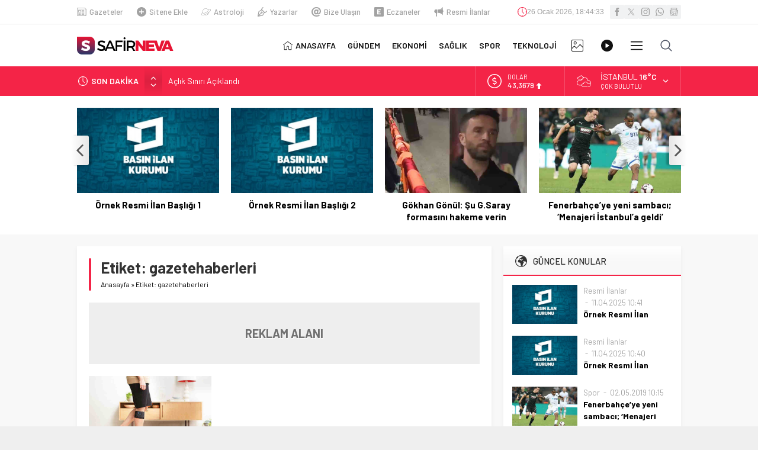

--- FILE ---
content_type: text/html; charset=UTF-8
request_url: https://anadolu.news/wp-admin/admin-ajax.php
body_size: 56
content:
{"time":1769453071000}

--- FILE ---
content_type: image/svg+xml
request_url: https://anadolu.news/wp-content/themes/anadolunews/images/logo.svg
body_size: 2395
content:
<svg width="326" height="60" viewBox="0 0 326 60" fill="none" xmlns="http://www.w3.org/2000/svg">
<path d="M0 0H43C52.3888 0 60 7.61116 60 17V43C60 52.3888 52.3888 60 43 60H17C7.61116 60 0 52.3888 0 43V0Z" fill="url(#paint0_linear_34_6)"/>
<path d="M92.9 21.55C89.1 19.25 85.3 18.3 82.65 18.3C79.2 18.3 76.95 19.6 76.95 21.95C76.95 29.6 95.85 25.5 95.8 38.1C95.8 44.35 90.3 48.2 82.6 48.2C77.1 48.2 71.9 45.95 68.3 42.65L70.85 37.55C74.45 40.85 78.95 42.65 82.7 42.65C86.8 42.65 89.25 41.1 89.25 38.4C89.25 30.6 70.35 34.95 70.35 22.5C70.35 16.5 75.5 12.75 83.1 12.75C87.65 12.75 92.1 14.2 95.35 16.35L92.9 21.55ZM123.861 48L120.511 40.1H102.861L99.5105 48H93.3605L108.811 13H114.861L130.161 48H123.861ZM105.061 34.85H118.261L111.661 19.3L105.061 34.85ZM130.325 13H153.825L153.775 18.3H136.225V28.4H152.125V33.65H136.225V48H130.325V13ZM160.534 1.95C162.434 1.95 163.884 3.4 163.884 5.4C163.884 7.35 162.434 8.8 160.534 8.8C158.634 8.8 157.184 7.35 157.184 5.4C157.184 3.4 158.634 1.95 160.534 1.95ZM157.584 13H163.484V48H157.584V13ZM197.072 48H190.372L183.972 37.4C183.472 37.45 182.922 37.45 182.372 37.45H174.072V48H168.172V13H182.372C191.322 13 196.472 17.35 196.472 24.95C196.472 30.55 193.872 34.5 189.222 36.3L197.072 48ZM174.072 32.15H182.372C187.772 32.15 190.872 29.85 190.872 25.1C190.872 20.5 187.772 18.3 182.372 18.3H174.072V32.15Z" fill="black"/>
<path d="M198.155 12.95H207.055L221.905 32.55V12.95H231.405V48H222.555L207.705 28.5V48H198.155V12.95ZM232.815 12.95H261.465V20.95H243.215V26.45H259.765V34.45H243.215V40H261.965V48H232.815V12.95ZM258.346 12.95H269.446L277.446 37.2L285.446 12.95H296.096L282.546 48H271.746L258.346 12.95ZM314.118 48L312.068 42.4H297.918L295.818 48H285.118L300.068 12.95H310.768L325.218 48H314.118ZM300.818 34.8H309.318L305.118 23.35L300.818 34.8Z" fill="#E71434"/>
<path d="M40.55 23.75C36.85 21.65 32.15 20 29.25 20C27.05 20 25.6 20.8 25.6 22.4C25.6 28.2 44.05 24.9 44.05 37.5C44.05 44.65 37.75 48.3 29.95 48.3C24.1 48.3 18 46.15 13.8 42.7L17.35 35.55C20.95 38.65 26.4 40.85 30.05 40.85C32.75 40.85 34.45 39.85 34.45 38C34.45 32.05 16 35.65 16 23.25C16 16.7 21.55 12.55 30 12.55C35.15 12.55 40.35 14.15 44 16.5L40.55 23.75Z" fill="white"/>
<defs>
<linearGradient id="paint0_linear_34_6" x1="30" y1="0" x2="30" y2="60" gradientUnits="userSpaceOnUse">
<stop stop-color="#E71434"/>
<stop offset="1" stop-color="#293768"/>
</linearGradient>
</defs>
</svg>
